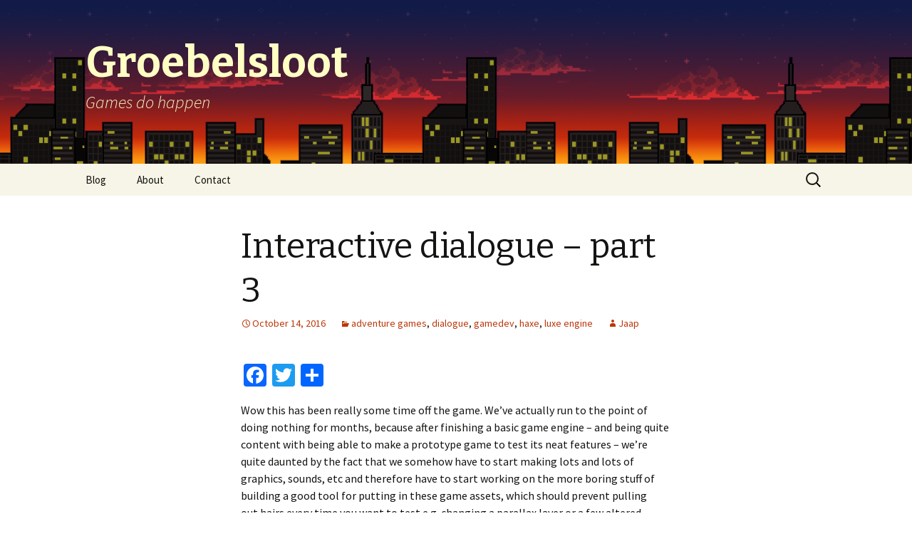

--- FILE ---
content_type: text/html; charset=UTF-8
request_url: https://www.groebelsloot.com/2016/10/14/interactive-dialogue-part-3/
body_size: 15683
content:
<!DOCTYPE html>
<!--[if IE 7]>
<html class="ie ie7" lang="en-US">
<![endif]-->
<!--[if IE 8]>
<html class="ie ie8" lang="en-US">
<![endif]-->
<!--[if !(IE 7) & !(IE 8)]><!-->
<html lang="en-US">
<!--<![endif]-->
<head>
	<meta charset="UTF-8">
	<meta name="viewport" content="width=device-width">
	<title>Interactive dialogue &#8211; part 3 | Groebelsloot</title>
	<link rel="profile" href="http://gmpg.org/xfn/11">
	<link rel="pingback" href="https://www.groebelsloot.com/xmlrpc.php">
	<!--[if lt IE 9]>
	<script src="https://www.groebelsloot.com/wp-content/themes/twentythirteen/js/html5.js"></script>
	<![endif]-->
	<meta name='robots' content='max-image-preview:large' />
	<style>img:is([sizes="auto" i], [sizes^="auto," i]) { contain-intrinsic-size: 3000px 1500px }</style>
	<link rel='dns-prefetch' href='//static.addtoany.com' />
<link rel='dns-prefetch' href='//cdn.jsdelivr.net' />
<link rel='dns-prefetch' href='//fonts.googleapis.com' />
<link href='https://fonts.gstatic.com' crossorigin rel='preconnect' />
<link rel="alternate" type="application/rss+xml" title="Groebelsloot &raquo; Feed" href="https://www.groebelsloot.com/feed/" />
<link rel="alternate" type="application/rss+xml" title="Groebelsloot &raquo; Comments Feed" href="https://www.groebelsloot.com/comments/feed/" />
<link rel="alternate" type="application/rss+xml" title="Groebelsloot &raquo; Interactive dialogue &#8211; part 3 Comments Feed" href="https://www.groebelsloot.com/2016/10/14/interactive-dialogue-part-3/feed/" />
<script type="text/javascript">
/* <![CDATA[ */
window._wpemojiSettings = {"baseUrl":"https:\/\/s.w.org\/images\/core\/emoji\/15.0.3\/72x72\/","ext":".png","svgUrl":"https:\/\/s.w.org\/images\/core\/emoji\/15.0.3\/svg\/","svgExt":".svg","source":{"concatemoji":"https:\/\/www.groebelsloot.com\/wp-includes\/js\/wp-emoji-release.min.js?ver=6.7.4"}};
/*! This file is auto-generated */
!function(i,n){var o,s,e;function c(e){try{var t={supportTests:e,timestamp:(new Date).valueOf()};sessionStorage.setItem(o,JSON.stringify(t))}catch(e){}}function p(e,t,n){e.clearRect(0,0,e.canvas.width,e.canvas.height),e.fillText(t,0,0);var t=new Uint32Array(e.getImageData(0,0,e.canvas.width,e.canvas.height).data),r=(e.clearRect(0,0,e.canvas.width,e.canvas.height),e.fillText(n,0,0),new Uint32Array(e.getImageData(0,0,e.canvas.width,e.canvas.height).data));return t.every(function(e,t){return e===r[t]})}function u(e,t,n){switch(t){case"flag":return n(e,"\ud83c\udff3\ufe0f\u200d\u26a7\ufe0f","\ud83c\udff3\ufe0f\u200b\u26a7\ufe0f")?!1:!n(e,"\ud83c\uddfa\ud83c\uddf3","\ud83c\uddfa\u200b\ud83c\uddf3")&&!n(e,"\ud83c\udff4\udb40\udc67\udb40\udc62\udb40\udc65\udb40\udc6e\udb40\udc67\udb40\udc7f","\ud83c\udff4\u200b\udb40\udc67\u200b\udb40\udc62\u200b\udb40\udc65\u200b\udb40\udc6e\u200b\udb40\udc67\u200b\udb40\udc7f");case"emoji":return!n(e,"\ud83d\udc26\u200d\u2b1b","\ud83d\udc26\u200b\u2b1b")}return!1}function f(e,t,n){var r="undefined"!=typeof WorkerGlobalScope&&self instanceof WorkerGlobalScope?new OffscreenCanvas(300,150):i.createElement("canvas"),a=r.getContext("2d",{willReadFrequently:!0}),o=(a.textBaseline="top",a.font="600 32px Arial",{});return e.forEach(function(e){o[e]=t(a,e,n)}),o}function t(e){var t=i.createElement("script");t.src=e,t.defer=!0,i.head.appendChild(t)}"undefined"!=typeof Promise&&(o="wpEmojiSettingsSupports",s=["flag","emoji"],n.supports={everything:!0,everythingExceptFlag:!0},e=new Promise(function(e){i.addEventListener("DOMContentLoaded",e,{once:!0})}),new Promise(function(t){var n=function(){try{var e=JSON.parse(sessionStorage.getItem(o));if("object"==typeof e&&"number"==typeof e.timestamp&&(new Date).valueOf()<e.timestamp+604800&&"object"==typeof e.supportTests)return e.supportTests}catch(e){}return null}();if(!n){if("undefined"!=typeof Worker&&"undefined"!=typeof OffscreenCanvas&&"undefined"!=typeof URL&&URL.createObjectURL&&"undefined"!=typeof Blob)try{var e="postMessage("+f.toString()+"("+[JSON.stringify(s),u.toString(),p.toString()].join(",")+"));",r=new Blob([e],{type:"text/javascript"}),a=new Worker(URL.createObjectURL(r),{name:"wpTestEmojiSupports"});return void(a.onmessage=function(e){c(n=e.data),a.terminate(),t(n)})}catch(e){}c(n=f(s,u,p))}t(n)}).then(function(e){for(var t in e)n.supports[t]=e[t],n.supports.everything=n.supports.everything&&n.supports[t],"flag"!==t&&(n.supports.everythingExceptFlag=n.supports.everythingExceptFlag&&n.supports[t]);n.supports.everythingExceptFlag=n.supports.everythingExceptFlag&&!n.supports.flag,n.DOMReady=!1,n.readyCallback=function(){n.DOMReady=!0}}).then(function(){return e}).then(function(){var e;n.supports.everything||(n.readyCallback(),(e=n.source||{}).concatemoji?t(e.concatemoji):e.wpemoji&&e.twemoji&&(t(e.twemoji),t(e.wpemoji)))}))}((window,document),window._wpemojiSettings);
/* ]]> */
</script>
<style id='wp-emoji-styles-inline-css' type='text/css'>

	img.wp-smiley, img.emoji {
		display: inline !important;
		border: none !important;
		box-shadow: none !important;
		height: 1em !important;
		width: 1em !important;
		margin: 0 0.07em !important;
		vertical-align: -0.1em !important;
		background: none !important;
		padding: 0 !important;
	}
</style>
<link rel='stylesheet' id='wp-block-library-css' href='https://www.groebelsloot.com/wp-includes/css/dist/block-library/style.min.css?ver=6.7.4' type='text/css' media='all' />
<style id='wp-block-library-theme-inline-css' type='text/css'>
.wp-block-audio :where(figcaption){color:#555;font-size:13px;text-align:center}.is-dark-theme .wp-block-audio :where(figcaption){color:#ffffffa6}.wp-block-audio{margin:0 0 1em}.wp-block-code{border:1px solid #ccc;border-radius:4px;font-family:Menlo,Consolas,monaco,monospace;padding:.8em 1em}.wp-block-embed :where(figcaption){color:#555;font-size:13px;text-align:center}.is-dark-theme .wp-block-embed :where(figcaption){color:#ffffffa6}.wp-block-embed{margin:0 0 1em}.blocks-gallery-caption{color:#555;font-size:13px;text-align:center}.is-dark-theme .blocks-gallery-caption{color:#ffffffa6}:root :where(.wp-block-image figcaption){color:#555;font-size:13px;text-align:center}.is-dark-theme :root :where(.wp-block-image figcaption){color:#ffffffa6}.wp-block-image{margin:0 0 1em}.wp-block-pullquote{border-bottom:4px solid;border-top:4px solid;color:currentColor;margin-bottom:1.75em}.wp-block-pullquote cite,.wp-block-pullquote footer,.wp-block-pullquote__citation{color:currentColor;font-size:.8125em;font-style:normal;text-transform:uppercase}.wp-block-quote{border-left:.25em solid;margin:0 0 1.75em;padding-left:1em}.wp-block-quote cite,.wp-block-quote footer{color:currentColor;font-size:.8125em;font-style:normal;position:relative}.wp-block-quote:where(.has-text-align-right){border-left:none;border-right:.25em solid;padding-left:0;padding-right:1em}.wp-block-quote:where(.has-text-align-center){border:none;padding-left:0}.wp-block-quote.is-large,.wp-block-quote.is-style-large,.wp-block-quote:where(.is-style-plain){border:none}.wp-block-search .wp-block-search__label{font-weight:700}.wp-block-search__button{border:1px solid #ccc;padding:.375em .625em}:where(.wp-block-group.has-background){padding:1.25em 2.375em}.wp-block-separator.has-css-opacity{opacity:.4}.wp-block-separator{border:none;border-bottom:2px solid;margin-left:auto;margin-right:auto}.wp-block-separator.has-alpha-channel-opacity{opacity:1}.wp-block-separator:not(.is-style-wide):not(.is-style-dots){width:100px}.wp-block-separator.has-background:not(.is-style-dots){border-bottom:none;height:1px}.wp-block-separator.has-background:not(.is-style-wide):not(.is-style-dots){height:2px}.wp-block-table{margin:0 0 1em}.wp-block-table td,.wp-block-table th{word-break:normal}.wp-block-table :where(figcaption){color:#555;font-size:13px;text-align:center}.is-dark-theme .wp-block-table :where(figcaption){color:#ffffffa6}.wp-block-video :where(figcaption){color:#555;font-size:13px;text-align:center}.is-dark-theme .wp-block-video :where(figcaption){color:#ffffffa6}.wp-block-video{margin:0 0 1em}:root :where(.wp-block-template-part.has-background){margin-bottom:0;margin-top:0;padding:1.25em 2.375em}
</style>
<style id='classic-theme-styles-inline-css' type='text/css'>
/*! This file is auto-generated */
.wp-block-button__link{color:#fff;background-color:#32373c;border-radius:9999px;box-shadow:none;text-decoration:none;padding:calc(.667em + 2px) calc(1.333em + 2px);font-size:1.125em}.wp-block-file__button{background:#32373c;color:#fff;text-decoration:none}
</style>
<style id='global-styles-inline-css' type='text/css'>
:root{--wp--preset--aspect-ratio--square: 1;--wp--preset--aspect-ratio--4-3: 4/3;--wp--preset--aspect-ratio--3-4: 3/4;--wp--preset--aspect-ratio--3-2: 3/2;--wp--preset--aspect-ratio--2-3: 2/3;--wp--preset--aspect-ratio--16-9: 16/9;--wp--preset--aspect-ratio--9-16: 9/16;--wp--preset--color--black: #000000;--wp--preset--color--cyan-bluish-gray: #abb8c3;--wp--preset--color--white: #fff;--wp--preset--color--pale-pink: #f78da7;--wp--preset--color--vivid-red: #cf2e2e;--wp--preset--color--luminous-vivid-orange: #ff6900;--wp--preset--color--luminous-vivid-amber: #fcb900;--wp--preset--color--light-green-cyan: #7bdcb5;--wp--preset--color--vivid-green-cyan: #00d084;--wp--preset--color--pale-cyan-blue: #8ed1fc;--wp--preset--color--vivid-cyan-blue: #0693e3;--wp--preset--color--vivid-purple: #9b51e0;--wp--preset--color--dark-gray: #141412;--wp--preset--color--red: #bc360a;--wp--preset--color--medium-orange: #db572f;--wp--preset--color--light-orange: #ea9629;--wp--preset--color--yellow: #fbca3c;--wp--preset--color--dark-brown: #220e10;--wp--preset--color--medium-brown: #722d19;--wp--preset--color--light-brown: #eadaa6;--wp--preset--color--beige: #e8e5ce;--wp--preset--color--off-white: #f7f5e7;--wp--preset--gradient--vivid-cyan-blue-to-vivid-purple: linear-gradient(135deg,rgba(6,147,227,1) 0%,rgb(155,81,224) 100%);--wp--preset--gradient--light-green-cyan-to-vivid-green-cyan: linear-gradient(135deg,rgb(122,220,180) 0%,rgb(0,208,130) 100%);--wp--preset--gradient--luminous-vivid-amber-to-luminous-vivid-orange: linear-gradient(135deg,rgba(252,185,0,1) 0%,rgba(255,105,0,1) 100%);--wp--preset--gradient--luminous-vivid-orange-to-vivid-red: linear-gradient(135deg,rgba(255,105,0,1) 0%,rgb(207,46,46) 100%);--wp--preset--gradient--very-light-gray-to-cyan-bluish-gray: linear-gradient(135deg,rgb(238,238,238) 0%,rgb(169,184,195) 100%);--wp--preset--gradient--cool-to-warm-spectrum: linear-gradient(135deg,rgb(74,234,220) 0%,rgb(151,120,209) 20%,rgb(207,42,186) 40%,rgb(238,44,130) 60%,rgb(251,105,98) 80%,rgb(254,248,76) 100%);--wp--preset--gradient--blush-light-purple: linear-gradient(135deg,rgb(255,206,236) 0%,rgb(152,150,240) 100%);--wp--preset--gradient--blush-bordeaux: linear-gradient(135deg,rgb(254,205,165) 0%,rgb(254,45,45) 50%,rgb(107,0,62) 100%);--wp--preset--gradient--luminous-dusk: linear-gradient(135deg,rgb(255,203,112) 0%,rgb(199,81,192) 50%,rgb(65,88,208) 100%);--wp--preset--gradient--pale-ocean: linear-gradient(135deg,rgb(255,245,203) 0%,rgb(182,227,212) 50%,rgb(51,167,181) 100%);--wp--preset--gradient--electric-grass: linear-gradient(135deg,rgb(202,248,128) 0%,rgb(113,206,126) 100%);--wp--preset--gradient--midnight: linear-gradient(135deg,rgb(2,3,129) 0%,rgb(40,116,252) 100%);--wp--preset--font-size--small: 13px;--wp--preset--font-size--medium: 20px;--wp--preset--font-size--large: 36px;--wp--preset--font-size--x-large: 42px;--wp--preset--spacing--20: 0.44rem;--wp--preset--spacing--30: 0.67rem;--wp--preset--spacing--40: 1rem;--wp--preset--spacing--50: 1.5rem;--wp--preset--spacing--60: 2.25rem;--wp--preset--spacing--70: 3.38rem;--wp--preset--spacing--80: 5.06rem;--wp--preset--shadow--natural: 6px 6px 9px rgba(0, 0, 0, 0.2);--wp--preset--shadow--deep: 12px 12px 50px rgba(0, 0, 0, 0.4);--wp--preset--shadow--sharp: 6px 6px 0px rgba(0, 0, 0, 0.2);--wp--preset--shadow--outlined: 6px 6px 0px -3px rgba(255, 255, 255, 1), 6px 6px rgba(0, 0, 0, 1);--wp--preset--shadow--crisp: 6px 6px 0px rgba(0, 0, 0, 1);}:where(.is-layout-flex){gap: 0.5em;}:where(.is-layout-grid){gap: 0.5em;}body .is-layout-flex{display: flex;}.is-layout-flex{flex-wrap: wrap;align-items: center;}.is-layout-flex > :is(*, div){margin: 0;}body .is-layout-grid{display: grid;}.is-layout-grid > :is(*, div){margin: 0;}:where(.wp-block-columns.is-layout-flex){gap: 2em;}:where(.wp-block-columns.is-layout-grid){gap: 2em;}:where(.wp-block-post-template.is-layout-flex){gap: 1.25em;}:where(.wp-block-post-template.is-layout-grid){gap: 1.25em;}.has-black-color{color: var(--wp--preset--color--black) !important;}.has-cyan-bluish-gray-color{color: var(--wp--preset--color--cyan-bluish-gray) !important;}.has-white-color{color: var(--wp--preset--color--white) !important;}.has-pale-pink-color{color: var(--wp--preset--color--pale-pink) !important;}.has-vivid-red-color{color: var(--wp--preset--color--vivid-red) !important;}.has-luminous-vivid-orange-color{color: var(--wp--preset--color--luminous-vivid-orange) !important;}.has-luminous-vivid-amber-color{color: var(--wp--preset--color--luminous-vivid-amber) !important;}.has-light-green-cyan-color{color: var(--wp--preset--color--light-green-cyan) !important;}.has-vivid-green-cyan-color{color: var(--wp--preset--color--vivid-green-cyan) !important;}.has-pale-cyan-blue-color{color: var(--wp--preset--color--pale-cyan-blue) !important;}.has-vivid-cyan-blue-color{color: var(--wp--preset--color--vivid-cyan-blue) !important;}.has-vivid-purple-color{color: var(--wp--preset--color--vivid-purple) !important;}.has-black-background-color{background-color: var(--wp--preset--color--black) !important;}.has-cyan-bluish-gray-background-color{background-color: var(--wp--preset--color--cyan-bluish-gray) !important;}.has-white-background-color{background-color: var(--wp--preset--color--white) !important;}.has-pale-pink-background-color{background-color: var(--wp--preset--color--pale-pink) !important;}.has-vivid-red-background-color{background-color: var(--wp--preset--color--vivid-red) !important;}.has-luminous-vivid-orange-background-color{background-color: var(--wp--preset--color--luminous-vivid-orange) !important;}.has-luminous-vivid-amber-background-color{background-color: var(--wp--preset--color--luminous-vivid-amber) !important;}.has-light-green-cyan-background-color{background-color: var(--wp--preset--color--light-green-cyan) !important;}.has-vivid-green-cyan-background-color{background-color: var(--wp--preset--color--vivid-green-cyan) !important;}.has-pale-cyan-blue-background-color{background-color: var(--wp--preset--color--pale-cyan-blue) !important;}.has-vivid-cyan-blue-background-color{background-color: var(--wp--preset--color--vivid-cyan-blue) !important;}.has-vivid-purple-background-color{background-color: var(--wp--preset--color--vivid-purple) !important;}.has-black-border-color{border-color: var(--wp--preset--color--black) !important;}.has-cyan-bluish-gray-border-color{border-color: var(--wp--preset--color--cyan-bluish-gray) !important;}.has-white-border-color{border-color: var(--wp--preset--color--white) !important;}.has-pale-pink-border-color{border-color: var(--wp--preset--color--pale-pink) !important;}.has-vivid-red-border-color{border-color: var(--wp--preset--color--vivid-red) !important;}.has-luminous-vivid-orange-border-color{border-color: var(--wp--preset--color--luminous-vivid-orange) !important;}.has-luminous-vivid-amber-border-color{border-color: var(--wp--preset--color--luminous-vivid-amber) !important;}.has-light-green-cyan-border-color{border-color: var(--wp--preset--color--light-green-cyan) !important;}.has-vivid-green-cyan-border-color{border-color: var(--wp--preset--color--vivid-green-cyan) !important;}.has-pale-cyan-blue-border-color{border-color: var(--wp--preset--color--pale-cyan-blue) !important;}.has-vivid-cyan-blue-border-color{border-color: var(--wp--preset--color--vivid-cyan-blue) !important;}.has-vivid-purple-border-color{border-color: var(--wp--preset--color--vivid-purple) !important;}.has-vivid-cyan-blue-to-vivid-purple-gradient-background{background: var(--wp--preset--gradient--vivid-cyan-blue-to-vivid-purple) !important;}.has-light-green-cyan-to-vivid-green-cyan-gradient-background{background: var(--wp--preset--gradient--light-green-cyan-to-vivid-green-cyan) !important;}.has-luminous-vivid-amber-to-luminous-vivid-orange-gradient-background{background: var(--wp--preset--gradient--luminous-vivid-amber-to-luminous-vivid-orange) !important;}.has-luminous-vivid-orange-to-vivid-red-gradient-background{background: var(--wp--preset--gradient--luminous-vivid-orange-to-vivid-red) !important;}.has-very-light-gray-to-cyan-bluish-gray-gradient-background{background: var(--wp--preset--gradient--very-light-gray-to-cyan-bluish-gray) !important;}.has-cool-to-warm-spectrum-gradient-background{background: var(--wp--preset--gradient--cool-to-warm-spectrum) !important;}.has-blush-light-purple-gradient-background{background: var(--wp--preset--gradient--blush-light-purple) !important;}.has-blush-bordeaux-gradient-background{background: var(--wp--preset--gradient--blush-bordeaux) !important;}.has-luminous-dusk-gradient-background{background: var(--wp--preset--gradient--luminous-dusk) !important;}.has-pale-ocean-gradient-background{background: var(--wp--preset--gradient--pale-ocean) !important;}.has-electric-grass-gradient-background{background: var(--wp--preset--gradient--electric-grass) !important;}.has-midnight-gradient-background{background: var(--wp--preset--gradient--midnight) !important;}.has-small-font-size{font-size: var(--wp--preset--font-size--small) !important;}.has-medium-font-size{font-size: var(--wp--preset--font-size--medium) !important;}.has-large-font-size{font-size: var(--wp--preset--font-size--large) !important;}.has-x-large-font-size{font-size: var(--wp--preset--font-size--x-large) !important;}
:where(.wp-block-post-template.is-layout-flex){gap: 1.25em;}:where(.wp-block-post-template.is-layout-grid){gap: 1.25em;}
:where(.wp-block-columns.is-layout-flex){gap: 2em;}:where(.wp-block-columns.is-layout-grid){gap: 2em;}
:root :where(.wp-block-pullquote){font-size: 1.5em;line-height: 1.6;}
</style>
<link rel='stylesheet' id='cptch_stylesheet-css' href='https://www.groebelsloot.com/wp-content/plugins/captcha/css/front_end_style.css?ver=4.4.5' type='text/css' media='all' />
<link rel='stylesheet' id='dashicons-css' href='https://www.groebelsloot.com/wp-includes/css/dashicons.min.css?ver=6.7.4' type='text/css' media='all' />
<link rel='stylesheet' id='cptch_desktop_style-css' href='https://www.groebelsloot.com/wp-content/plugins/captcha/css/desktop_style.css?ver=4.4.5' type='text/css' media='all' />
<link rel='stylesheet' id='twentythirteen-fonts-css' href='https://fonts.googleapis.com/css?family=Source+Sans+Pro%3A300%2C400%2C700%2C300italic%2C400italic%2C700italic%7CBitter%3A400%2C700&#038;subset=latin%2Clatin-ext' type='text/css' media='all' />
<link rel='stylesheet' id='genericons-css' href='https://www.groebelsloot.com/wp-content/themes/twentythirteen/genericons/genericons.css?ver=3.0.3' type='text/css' media='all' />
<link rel='stylesheet' id='twentythirteen-style-css' href='https://www.groebelsloot.com/wp-content/themes/twentythirteen/style.css?ver=2013-07-18' type='text/css' media='all' />
<link rel='stylesheet' id='twentythirteen-block-style-css' href='https://www.groebelsloot.com/wp-content/themes/twentythirteen/css/blocks.css?ver=2018-12-30' type='text/css' media='all' />
<!--[if lt IE 9]>
<link rel='stylesheet' id='twentythirteen-ie-css' href='https://www.groebelsloot.com/wp-content/themes/twentythirteen/css/ie.css?ver=2013-07-18' type='text/css' media='all' />
<![endif]-->
<link rel='stylesheet' id='slb_core-css' href='https://www.groebelsloot.com/wp-content/plugins/simple-lightbox/client/css/app.css?ver=2.9.3' type='text/css' media='all' />
<link rel='stylesheet' id='addtoany-css' href='https://www.groebelsloot.com/wp-content/plugins/add-to-any/addtoany.min.css?ver=1.16' type='text/css' media='all' />
<script type="text/javascript" id="addtoany-core-js-before">
/* <![CDATA[ */
window.a2a_config=window.a2a_config||{};a2a_config.callbacks=[];a2a_config.overlays=[];a2a_config.templates={};
/* ]]> */
</script>
<script type="text/javascript" defer src="https://static.addtoany.com/menu/page.js" id="addtoany-core-js"></script>
<script type="text/javascript" src="https://www.groebelsloot.com/wp-includes/js/jquery/jquery.min.js?ver=3.7.1" id="jquery-core-js"></script>
<script type="text/javascript" src="https://www.groebelsloot.com/wp-includes/js/jquery/jquery-migrate.min.js?ver=3.4.1" id="jquery-migrate-js"></script>
<script type="text/javascript" defer src="https://www.groebelsloot.com/wp-content/plugins/add-to-any/addtoany.min.js?ver=1.1" id="addtoany-jquery-js"></script>
<link rel="https://api.w.org/" href="https://www.groebelsloot.com/wp-json/" /><link rel="alternate" title="JSON" type="application/json" href="https://www.groebelsloot.com/wp-json/wp/v2/posts/464" /><link rel="EditURI" type="application/rsd+xml" title="RSD" href="https://www.groebelsloot.com/xmlrpc.php?rsd" />
<meta name="generator" content="WordPress 6.7.4" />
<link rel="canonical" href="https://www.groebelsloot.com/2016/10/14/interactive-dialogue-part-3/" />
<link rel='shortlink' href='https://www.groebelsloot.com/?p=464' />
<link rel="alternate" title="oEmbed (JSON)" type="application/json+oembed" href="https://www.groebelsloot.com/wp-json/oembed/1.0/embed?url=https%3A%2F%2Fwww.groebelsloot.com%2F2016%2F10%2F14%2Finteractive-dialogue-part-3%2F" />
<link rel="alternate" title="oEmbed (XML)" type="text/xml+oembed" href="https://www.groebelsloot.com/wp-json/oembed/1.0/embed?url=https%3A%2F%2Fwww.groebelsloot.com%2F2016%2F10%2F14%2Finteractive-dialogue-part-3%2F&#038;format=xml" />
<style type="text/css">.recentcomments a{display:inline !important;padding:0 !important;margin:0 !important;}</style>	<style type="text/css" id="twentythirteen-header-css">
		.site-header {
		background: url(https://www.groebelsloot.com/wp-content/uploads/2015/11/cropped-header_clouds1.png) no-repeat scroll top;
		background-size: 1600px auto;
	}
	@media (max-width: 767px) {
		.site-header {
			background-size: 768px auto;
		}
	}
	@media (max-width: 359px) {
		.site-header {
			background-size: 360px auto;
		}
	}
				.site-title,
		.site-description {
			color: #ffffc4;
		}
		</style>
	</head>

<body class="post-template-default single single-post postid-464 single-format-standard wp-embed-responsive">
		<div id="page" class="hfeed site">
		<header id="masthead" class="site-header" role="banner">
			<a class="home-link" href="https://www.groebelsloot.com/" title="Groebelsloot" rel="home">
				<h1 class="site-title">Groebelsloot</h1>
				<h2 class="site-description">Games do happen</h2>
			</a>

			<div id="navbar" class="navbar">
				<nav id="site-navigation" class="navigation main-navigation" role="navigation">
					<button class="menu-toggle">Menu</button>
					<a class="screen-reader-text skip-link" href="#content" title="Skip to content">Skip to content</a>
					<div class="menu-main-menu-container"><ul id="primary-menu" class="nav-menu"><li id="menu-item-112" class="menu-item menu-item-type-custom menu-item-object-custom menu-item-home menu-item-112"><a href="http://www.groebelsloot.com/">Blog</a></li>
<li id="menu-item-113" class="menu-item menu-item-type-post_type menu-item-object-page menu-item-113"><a href="https://www.groebelsloot.com/sample-page/">About</a></li>
<li id="menu-item-114" class="menu-item menu-item-type-post_type menu-item-object-page menu-item-114"><a href="https://www.groebelsloot.com/contact/">Contact</a></li>
</ul></div>					<form role="search" method="get" class="search-form" action="https://www.groebelsloot.com/">
				<label>
					<span class="screen-reader-text">Search for:</span>
					<input type="search" class="search-field" placeholder="Search &hellip;" value="" name="s" />
				</label>
				<input type="submit" class="search-submit" value="Search" />
			</form>				</nav><!-- #site-navigation -->
			</div><!-- #navbar -->
		</header><!-- #masthead -->

		<div id="main" class="site-main">

	<div id="primary" class="content-area">
		<div id="content" class="site-content" role="main">

						
				
<article id="post-464" class="post-464 post type-post status-publish format-standard hentry category-adventure-games category-dialogue category-gamedev category-haxe category-luxe-engine">
	<header class="entry-header">
		
				<h1 class="entry-title">Interactive dialogue &#8211; part 3</h1>
		
		<div class="entry-meta">
			<span class="date"><a href="https://www.groebelsloot.com/2016/10/14/interactive-dialogue-part-3/" title="Permalink to Interactive dialogue &#8211; part 3" rel="bookmark"><time class="entry-date" datetime="2016-10-14T09:59:05+02:00">October 14, 2016</time></a></span><span class="categories-links"><a href="https://www.groebelsloot.com/category/adventure-games/" rel="category tag">adventure games</a>, <a href="https://www.groebelsloot.com/category/dialogue/" rel="category tag">dialogue</a>, <a href="https://www.groebelsloot.com/category/gamedev/" rel="category tag">gamedev</a>, <a href="https://www.groebelsloot.com/category/haxe/" rel="category tag">haxe</a>, <a href="https://www.groebelsloot.com/category/luxe-engine/" rel="category tag">luxe engine</a></span><span class="author vcard"><a class="url fn n" href="https://www.groebelsloot.com/author/jaap/" title="View all posts by Jaap" rel="author">Jaap</a></span>					</div><!-- .entry-meta -->
	</header><!-- .entry-header -->

		<div class="entry-content">
		<div class="addtoany_share_save_container addtoany_content addtoany_content_top"><div class="a2a_kit a2a_kit_size_32 addtoany_list" data-a2a-url="https://www.groebelsloot.com/2016/10/14/interactive-dialogue-part-3/" data-a2a-title="Interactive dialogue – part 3"><a class="a2a_button_facebook" href="https://www.addtoany.com/add_to/facebook?linkurl=https%3A%2F%2Fwww.groebelsloot.com%2F2016%2F10%2F14%2Finteractive-dialogue-part-3%2F&amp;linkname=Interactive%20dialogue%20%E2%80%93%20part%203" title="Facebook" rel="nofollow noopener" target="_blank"></a><a class="a2a_button_twitter" href="https://www.addtoany.com/add_to/twitter?linkurl=https%3A%2F%2Fwww.groebelsloot.com%2F2016%2F10%2F14%2Finteractive-dialogue-part-3%2F&amp;linkname=Interactive%20dialogue%20%E2%80%93%20part%203" title="Twitter" rel="nofollow noopener" target="_blank"></a><a class="a2a_dd addtoany_share_save addtoany_share" href="https://www.addtoany.com/share"></a></div></div><p>Wow this has been really some time off the game. We&#8217;ve actually run to the point of doing nothing for months, because after finishing a basic game engine &#8211; and being quite content with being able to make a prototype game to test its neat features &#8211; we&#8217;re quite daunted by the fact that we somehow have to start making lots and lots of graphics, sounds, etc and therefore have to start working on the more boring stuff of building a good tool for putting in these game assets, which should prevent pulling out hairs every time you want to test e.g. changing a parallax layer or a few altered pixels in a sprite sheet.</p>
<p>Anyway for the interactive dialogue, which this post is about, this tool should not be necessary, since the input format should be easy enough to edit and understand without needing a separate tool. Check out the previous two posts on this topic for some context on this.</p>
<p><span id="more-464"></span></p>
<p>Ok before I&#8217;ll wrap up interactive dialogue, let&#8217;s just say: we still love to finish this game before the sun explodes, however it&#8217;ll take some aligning of stars before we&#8217;re ready to take it on afresh. Until this happens however, we&#8217;re still interested in doing the occasional tech update here, since we haven&#8217;t quite covered everything there is to say about our game engine.</p>
<p>Enough chatter, let&#8217;s finish up what there is to say about the dialogue engine by getting into:</p>
<ul>
<li>How to parse the YAML dialogue files into a model the dialogue engine can handle</li>
<li>How the dialogue engine is built up</li>
<li>How the dialogue is put up on the screen</li>
</ul>
<p><strong>~ Loading &amp; parsing ~</strong></p>
<p>Before the dialogue engine can do anything, the dialogue files have to be loaded and parsed into human understandable objects. Here&#8217;s the first bit of loading code (contained within DialogueUtil) the DialogueEngine calls whenever it needs to start a dialogue for a certain character:</p>
<p><code>public static function loadDialogue(actorId: String, roomName:String):Dialogue {</code><br />
<code>  var data:AnyObjectMap = Yaml.parse(</code><code> Luxe.resources.text("assets/game/dialogue/" + actorId + ".yaml"</code><code>    ).asset.text);</code><br />
<code>  var d:Dialogue = new Dialogue(actorId);</code><br />
<code>  var blocks:Map&lt;String, DialogueBlock&gt; = new Map&lt;String, DialogueBlock&gt;();</code></p>
<p><code>//each k is a DialogueBlock, make sure to distinguish between a hero block and another block</code><br />
<code>  for(k in data.keys()) {</code><br />
<code>    var commands = parseCommandArray(data.get(k), null);</code><br />
<code>    var block:DialogueBlock = new DialogueBlock(</code></p>
<p><code>      k,isHeroDecisionBlock(commands)</code></p>
<p><code>    );</code><br />
<code>    block.commands = commands;</code><br />
<code>    blocks.set(k, block);</code><br />
<code>  }</code><br />
<code>  d.blocks = blocks;</code><br />
<code>  return d;</code><br />
<code> }</code></p>
<p>As mentioned in the previous post, you can see that each dialogue file represents all of the dialogue of a single game character (actor). What this function basically does is that it returns a <strong>Dialogue</strong>, which in turn contains a number of <strong>DialogueBlock</strong>s, which in turn each contain a number of <strong>DialogueCommand</strong>s. More on the underlying model in a bit.</p>
<p>As you can see as well, each DialogueBlock either represents a &#8216;hero decision&#8217; or not. Here&#8217;s the ugly (I actually left the comment saying it is ugly in, so you are super aware of the fact that it ain&#8217;t pretty) function that determines whether a block is a &#8216;hero decision&#8217; block:</p>
<p><code>//keilelijk maar ja nou en!?</code></p>
<p><code>private static function isHeroDecisionBlock(commands:Array&lt;DialogueCommand&gt;):Bool {</code><br />
<code>  for(c in commands) {</code><br />
<code>    if(Std.is(c, ActorSpeakCommand)) {</code><br />
<code>      var asc = cast(c);</code><br />
<code>      if(asc.optionId != -1) {</code><br />
<code>        return true;</code><br />
<code>      }</code><br />
<code>    }</code><br />
<code>  }</code><br />
<code>  return false;</code><br />
<code> }</code></p>
<p>It basically looks if the contained DialogueCommand contains an <strong>option ID</strong>, which  represents the choice number of a dialogue option.</p>
<p>Well what about the actual function (parseCommandArray) that parses the YAML data structure and puts everything into the dialogue model? It&#8217;s a bit too much to go through it in this post, but you can find it in the GitHub repository I put up which contains all of the dialogue related code. You&#8217;ll find the link at the bottom of this post.</p>
<p><strong>~ The model ~</strong></p>
<p>As mentioned, the model that powers the dialogue engine is made up of the following objects:</p>
<p><strong>Dialogue</strong></p>
<p>A dialogue contains all of the dialogue logic the hero can have with a certain NPC regardless of location. In code a dialogue is basically a hash/map/dict containing a bunch of <strong>DialogueBlock</strong>s, which have been loaded by the aforementioned parsing functions:</p>
<p><code>class Dialogue {</code></p>
<p><code>  public var id:String;</code><br />
<code>  public var blocks(default, default):Map&lt;String, DialogueBlock&gt;;</code></p>
<p><code>  public function new(id:String) {</code><br />
<code>    this.id = id;</code><br />
<code>  }</code></p>
<p><code>}</code></p>
<p><strong>DialogueBlock </strong></p>
<p>A DialogueBlock basically groups a number of related dialogue phrases or actions, all types of <strong>DialogueCommand</strong>s, by <strong>topic</strong>. It has a human readable ID, which should reflect this topic, and can be conveniently referred to, for execution, after a certain DialogueCommand has finished.</p>
<p><code>class DialogueBlock {</code></p>
<p><code>  public var blockId:String;</code><br />
<code>  public var isHeroDecision(default, default):Bool;</code><br />
<code>  public var commands(default, default):Array&lt;DialogueCommand&gt; = new Array&lt;DialogueCommand&gt;();</code></p>
<p><code>  public function new(blockId:String, isHeroDecision:Bool) {</code><br />
<code>    this.blockId = blockId;</code><br />
<code>    this.isHeroDecision = isHeroDecision;</code><br />
<code>  }</code></p>
<p><code>}</code></p>
<p><strong>DialogueCommand</strong></p>
<p>A DialogueCommand is the abstract concept that reflects any action within a DialogueBlock. In code the DialogueCommand is an abstract class and currently has four different implementations, namely <strong>ActorSpeakCommand</strong>, <strong>BlockRefCommand</strong>, <strong>ExecCommand</strong>, <strong>SetGameStateCommand</strong>.</p>
<p>Most importantly, each implementation should implement the toLuaString() function. This function basically maps the command to a piece of Lua script that in turn will call the game engine to do some stuff.</p>
<p>Here&#8217;s the abstract DialogueCommand class, followed by the ActorSpeakCommand class that extends it.</p>
<p><code>class DialogueCommand {</code></p>
<p><code>  public var precondition(default, default):String;</code><br />
<code>  public var optionId(default, default):Int;</code><br />
<code>  public var optionIndex(default, default):Int;</code></p>
<p><code>  public function new(precondition:String, optionId:Int = -1, optionIndex = -1) {</code><br />
<code>    this.precondition = precondition;</code><br />
<code>    this.optionId = optionId;</code><br />
<code>    this.optionIndex = optionIndex;</code><br />
<code>  }</code></p>
<p><code>  public function run():Void {</code></p>
<p><code>  }</code></p>
<p><code>  public function toLuaString():String {</code><br />
<code>    return null;</code><br />
<code>  }</code></p>
<p><code>}</code></p>
<p><code>class ActorSpeakCommand extends DialogueCommand {</code></p>
<p><code>  public var actorId:String;</code><br />
<code>  public var text:String;</code></p>
<p><code>  public function new(precondition:String, actorId:String, text:String, optionId:Int=-1, optionIndex=-1) {</code><br />
<code>    super(precondition, optionId, optionIndex);</code><br />
<code>    this.actorId = actorId;</code><br />
<code>    this.text = text;</code><br />
<code>  }</code></p>
<p><code>  override public function toLuaString():String {</code><br />
<code>    var s:String = "\tactorSays(\""+actorId+"\", {\""+text+"\"})\n";</code><br />
<code>    s += "\twaitSignal(\"finishedspeaking_"+actorId+"\")";</code><br />
<code>    return s;</code><br />
<code>  }</code><br />
<code>}</code></p>
<p>The optionId and optionIndex are used to directly reference the command in case it is related to a choice the player makes in the dialogue HUD (so if the command is within a <strong>DialogueBlock</strong> that is a &#8216;hero decision block&#8217;).</p>
<p><strong>~ The engine ~</strong></p>
<p>The DialogueEngine is basically capable of executing <strong>DialogueBlock</strong>s and <strong>DialogueCommand</strong>s. In order to start a dialogue, the scripting engine or game engine simply has to call the <strong>runDialogue</strong> function and supply it with an actor ID:</p>
<p><code>public function runDialogue(actorId:String) {</code></p>
<p><code>  if(currentDialogue == null) {</code><br />
<code>    currentDialogue = DialogueUtil.loadDialogue(actorId, null);</code><br />
<code>  }</code></p>
<p><code>  if(currentDialogue != null) {</code><br />
<code>    playState.currentGameState = Util.DIALOGUESTATE;</code><br />
<code>    runDialogueBlock(currentDialogue.blocks.get('first_encounter'));</code><br />
<code>  }</code><br />
<code> }</code></p>
<p>What follows is that the correct YAML file is loaded &#8211; based on the actor ID &#8211; and subsequently the game state is set to DIALOGUESTATE, which is needed to make sure that the game engine e.g. knows that it should hide the regular interface elements to make room for the DialogueHUD, which needs to be displayed whenever the dialogue runs into a choice for the player (more on this later). Lastly the dialogue is started by executing the mandatory DialogueBlock with the label/ID &#8216;first_encounter&#8217; (see <a href="http://www.groebelsloot.com/2016/01/20/interactive-dialogue-part-2/">previous post</a>).</p>
<p>You should check out the <strong>runDialogueBlock</strong> function on GitHub. Basically it checks whether it should show the dialogueHUD (and populate it with the correct options) and give the player a choice, or it simply translates the DialogueCommands to Lua code and executes this, so e.g. an NPC will say something and/or a cutscene will start, etc.</p>
<p><strong>~ How the engine is integrated ~</strong></p>
<p>The dialogue engine is simply a package that is part of the game engine and which has a specific goal &amp; task: make it possible to have the game characters engage in conversation. More specifically, the dialogue engine exposes a number of functions that can be used in the Lua scripting engine. How this scripting engine works is something for another post. In the meantime however, here are the functions that your scripting guy can use now:</p>
<p><code>runDialogue(actorName)</code></p>
<p><code>waitSignal('finished_dialogue)</code></p>
<p>The first one simply makes a certain dialogue start. Of course the actors involved must be present in the same room for it to work.</p>
<p>The second simply blocks the script until the game engine sends the &#8216;finished_dialogue&#8217; signal, but how all this exactly works is for the next time.</p>
<p><strong>~ Dialogue HUD ~</strong></p>
<p>Finally the only thing that requires some attention is the <strong>DialogueHUD</strong> that draws the options for the player choices on the screen.</p>
<p><a href="http://www.groebelsloot.com/wp-content/uploads/2016/10/Schermafbeelding-2016-10-13-om-20.43.22.png" data-slb-active="1" data-slb-asset="463267770" data-slb-internal="0" data-slb-group="464"><img fetchpriority="high" decoding="async" class="alignnone size-medium wp-image-499" src="http://www.groebelsloot.com/wp-content/uploads/2016/10/Schermafbeelding-2016-10-13-om-20.43.22-300x225.png" alt="schermafbeelding-2016-10-13-om-20-43-22" width="300" height="225" srcset="https://www.groebelsloot.com/wp-content/uploads/2016/10/Schermafbeelding-2016-10-13-om-20.43.22-300x225.png 300w, https://www.groebelsloot.com/wp-content/uploads/2016/10/Schermafbeelding-2016-10-13-om-20.43.22-768x576.png 768w, https://www.groebelsloot.com/wp-content/uploads/2016/10/Schermafbeelding-2016-10-13-om-20.43.22.png 1022w" sizes="(max-width: 300px) 100vw, 300px" /></a></p>
<p>Well the only thing interesting to say is that the DialogueHUD gets called by the dialogue engine with the options it should show. Whenever the user selects an option, the HUD calls the dialogue engine to execute all of the <strong>DialogueCommand</strong>s that are related to the selected option&#8217;s ID.</p>
<p><strong>~ Code! ~</strong></p>
<p>Probably way easier than reading this post is actually checking out the code itself in <a href="https://github.com/groebelsloot/haxe-interactive-dialogue-engine" target="_blank" rel="noopener">GitHub</a>. I added lots of comments, so it shouldn&#8217;t be that hard to figure out. Also please note that you cannot simply check-out and run the code, since you would require the rest of our game engine, which we don&#8217;t have publicly online. I did keep all the imports and code that refers to our game engine, so you can better understand how it would work.</p>
<p>Alright, I hope this stuff makes sense to you. Please feel free to ask any question in the comments!</p>
<p>Until we meet again (and most likely will go into the Lua integration)</p>
<p>&nbsp;</p>
<p>&nbsp;</p>
<p>&nbsp;</p>
<div class="addtoany_share_save_container addtoany_content addtoany_content_bottom"><div class="a2a_kit a2a_kit_size_32 addtoany_list" data-a2a-url="https://www.groebelsloot.com/2016/10/14/interactive-dialogue-part-3/" data-a2a-title="Interactive dialogue – part 3"><a class="a2a_button_facebook" href="https://www.addtoany.com/add_to/facebook?linkurl=https%3A%2F%2Fwww.groebelsloot.com%2F2016%2F10%2F14%2Finteractive-dialogue-part-3%2F&amp;linkname=Interactive%20dialogue%20%E2%80%93%20part%203" title="Facebook" rel="nofollow noopener" target="_blank"></a><a class="a2a_button_twitter" href="https://www.addtoany.com/add_to/twitter?linkurl=https%3A%2F%2Fwww.groebelsloot.com%2F2016%2F10%2F14%2Finteractive-dialogue-part-3%2F&amp;linkname=Interactive%20dialogue%20%E2%80%93%20part%203" title="Twitter" rel="nofollow noopener" target="_blank"></a><a class="a2a_dd addtoany_share_save addtoany_share" href="https://www.addtoany.com/share"></a></div></div>	</div><!-- .entry-content -->
	
	<footer class="entry-meta">
		
			</footer><!-- .entry-meta -->
</article><!-- #post -->
						<nav class="navigation post-navigation" role="navigation">
		<h1 class="screen-reader-text">Post navigation</h1>
		<div class="nav-links">

			<a href="https://www.groebelsloot.com/2016/03/13/pathfinding-part-2/" rel="prev"><span class="meta-nav">&larr;</span> Pathfinding in a 2D point and click adventure game – Part 2</a>			<a href="https://www.groebelsloot.com/2016/10/17/adding-gameplay-logic-using-lua/" rel="next">Adding gameplay logic using Lua <span class="meta-nav">&rarr;</span></a>
		</div><!-- .nav-links -->
	</nav><!-- .navigation -->
						
<div id="comments" class="comments-area">

			<h2 class="comments-title">
			7 thoughts on &ldquo;<span>Interactive dialogue &#8211; part 3</span>&rdquo;		</h2>

		<ol class="comment-list">
					<li id="comment-86" class="comment even thread-even depth-1 parent">
			<article id="div-comment-86" class="comment-body">
				<footer class="comment-meta">
					<div class="comment-author vcard">
						<img alt='' src='https://secure.gravatar.com/avatar/6857e26dc4f5b89b703d9ec285c59988?s=74&#038;d=mm&#038;r=r' srcset='https://secure.gravatar.com/avatar/6857e26dc4f5b89b703d9ec285c59988?s=148&#038;d=mm&#038;r=r 2x' class='avatar avatar-74 photo' height='74' width='74' decoding='async'/>						<b class="fn">SchollExpos</b> <span class="says">says:</span>					</div><!-- .comment-author -->

					<div class="comment-metadata">
						<a href="https://www.groebelsloot.com/2016/10/14/interactive-dialogue-part-3/#comment-86"><time datetime="2016-12-19T21:24:05+01:00">December 19, 2016 at 21:24</time></a>					</div><!-- .comment-metadata -->

									</footer><!-- .comment-meta -->

				<div class="comment-content">
					<p>I enjoy reading about the way you&#8217;re implementing the dialog system and a point and click adventure overall, as I took a different approach to both of that. But it&#8217;s always interesting and helpful to know how other people do it and to find something I can change in my Engine.</p>
<p>I actually wrote a whole script engine for the adventure game I&#8217;m making (C++ &amp; Allegro as a low-level framework). This, whilst it is of course a lot more work, gave me complete freedom in how I design every file format and what dialogues do.<br />
My Dialogues: (here one, where the player can choose between different dialogue options):</p>
<p>addDialogChoice str_ron_talk_about_job<br />
if §exists{player_knows_about_company} \\ For conditional options<br />
      addDialogChoice str_ron_give_more_information_company<br />
end<br />
(&#8230;)<br />
startDialogChoice \\ Showing the player the options<br />
if $dialogchoice == str_ron_talk_about_job<br />
     say $curchar &#8220;Where are you working Ron?!&#8221;<br />
     say char_ron &#8220;At a company!&#8221;<br />
     setvar bool player_knows_about_company<br />
end</p>
<p>&#8230;I think the general concept should be clear by now.</p>
				</div><!-- .comment-content -->

				<div class="reply"><a rel="nofollow" class="comment-reply-login" href="https://www.groebelsloot.com/wp-login.php?redirect_to=https%3A%2F%2Fwww.groebelsloot.com%2F2016%2F10%2F14%2Finteractive-dialogue-part-3%2F">Log in to Reply</a></div>			</article><!-- .comment-body -->
		<ol class="children">
		<li id="comment-90" class="comment byuser comment-author-jaap bypostauthor odd alt depth-2 parent">
			<article id="div-comment-90" class="comment-body">
				<footer class="comment-meta">
					<div class="comment-author vcard">
						<img alt='' src='https://secure.gravatar.com/avatar/6ddca975b5c1d7c842f173f91d4104c8?s=74&#038;d=mm&#038;r=r' srcset='https://secure.gravatar.com/avatar/6ddca975b5c1d7c842f173f91d4104c8?s=148&#038;d=mm&#038;r=r 2x' class='avatar avatar-74 photo' height='74' width='74' decoding='async'/>						<b class="fn"><a href="http://www.groebelsloot.com" class="url" rel="ugc">Jaap</a></b> <span class="says">says:</span>					</div><!-- .comment-author -->

					<div class="comment-metadata">
						<a href="https://www.groebelsloot.com/2016/10/14/interactive-dialogue-part-3/#comment-90"><time datetime="2017-01-04T08:41:50+01:00">January 4, 2017 at 08:41</time></a>					</div><!-- .comment-metadata -->

									</footer><!-- .comment-meta -->

				<div class="comment-content">
					<p>Good to hear you found it useful &#038; thanks for some insight into your approach. It seems like your dialogues are part of your script files (same syntax)? Or do you store them separately from your other scripting code?</p>
<p>Since you&#8217;re also writing a script engine: we&#8217;re writing a post about ours (which enables scripting with Lua on our game engine). Curious to see how you can compare that to yours. </p>
<p>It will probably take a while again before we&#8217;ll actually post it though</p>
				</div><!-- .comment-content -->

				<div class="reply"><a rel="nofollow" class="comment-reply-login" href="https://www.groebelsloot.com/wp-login.php?redirect_to=https%3A%2F%2Fwww.groebelsloot.com%2F2016%2F10%2F14%2Finteractive-dialogue-part-3%2F">Log in to Reply</a></div>			</article><!-- .comment-body -->
		<ol class="children">
		<li id="comment-93" class="comment even depth-3 parent">
			<article id="div-comment-93" class="comment-body">
				<footer class="comment-meta">
					<div class="comment-author vcard">
						<img alt='' src='https://secure.gravatar.com/avatar/6857e26dc4f5b89b703d9ec285c59988?s=74&#038;d=mm&#038;r=r' srcset='https://secure.gravatar.com/avatar/6857e26dc4f5b89b703d9ec285c59988?s=148&#038;d=mm&#038;r=r 2x' class='avatar avatar-74 photo' height='74' width='74' loading='lazy' decoding='async'/>						<b class="fn"><a href="http://www.pottproductions.de" class="url" rel="ugc external nofollow">SchollExpos</a></b> <span class="says">says:</span>					</div><!-- .comment-author -->

					<div class="comment-metadata">
						<a href="https://www.groebelsloot.com/2016/10/14/interactive-dialogue-part-3/#comment-93"><time datetime="2017-01-17T22:57:16+01:00">January 17, 2017 at 22:57</time></a>					</div><!-- .comment-metadata -->

									</footer><!-- .comment-meta -->

				<div class="comment-content">
					<p>Yes, I decided to treat dialogues as normal scripts (and they are in fact nothing more in my engine), because it&#8217;s simpler in many ways (at least for me) and it allows dialogues to interact with the game in any way (change character costume, move characters, give objects etc.), albeit in a more technical syntax. </p>
<p>And since I&#8217;m apparently not able to answer on the actual lua post:<br />
My first idea back when I started to write my engine was to do the game logic with lua, but couldn&#8217;t get it to run in the way I wanted (I found it to difficult to communicate between C++ and Luca) and instead wrote a new script engine.</p>
<p>But the way our scripts are structured is quite similar, I could nearly run your script in my engine (after exchanging the function names and changing the function syntax of course&#8230;).<br />
A difference is in how we treat commands that take a certain time (like actorsays in your script):<br />
A &#8220;ScriptCommand&#8221; (the internal class name in my engine) can have a &#8220;length&#8221; parameter that determines how long the engine waits until the next command is processed, so that I don&#8217;t need a waitSignal-command. This is a trivial thing to do when writing the whole interpreter from the ground up, but prevents me from forgetting a &#8220;waitSignal&#8221; and is simpler to write in scripts.</p>
				</div><!-- .comment-content -->

				<div class="reply"><a rel="nofollow" class="comment-reply-login" href="https://www.groebelsloot.com/wp-login.php?redirect_to=https%3A%2F%2Fwww.groebelsloot.com%2F2016%2F10%2F14%2Finteractive-dialogue-part-3%2F">Log in to Reply</a></div>			</article><!-- .comment-body -->
		<ol class="children">
		<li id="comment-95" class="comment byuser comment-author-micuurloon odd alt depth-4 parent">
			<article id="div-comment-95" class="comment-body">
				<footer class="comment-meta">
					<div class="comment-author vcard">
						<img alt='' src='https://secure.gravatar.com/avatar/ff5b21bda58231cac59009852a1dd75e?s=74&#038;d=mm&#038;r=r' srcset='https://secure.gravatar.com/avatar/ff5b21bda58231cac59009852a1dd75e?s=148&#038;d=mm&#038;r=r 2x' class='avatar avatar-74 photo' height='74' width='74' loading='lazy' decoding='async'/>						<b class="fn"><a href="http://www.groebelsloot.com" class="url" rel="ugc">Mic Uurloon</a></b> <span class="says">says:</span>					</div><!-- .comment-author -->

					<div class="comment-metadata">
						<a href="https://www.groebelsloot.com/2016/10/14/interactive-dialogue-part-3/#comment-95"><time datetime="2017-01-20T12:52:39+01:00">January 20, 2017 at 12:52</time></a>					</div><!-- .comment-metadata -->

									</footer><!-- .comment-meta -->

				<div class="comment-content">
					<p>Writing and maintaining you own script engine must be time a consuming exercise! But I guess it comes with great flexibility and you can adjust it the way you want.<br />
I like the idea of &#8216;duration&#8217; as a parameter for to the engine. We might use that idea and build that in our Lua implementation.</p>
<p>We fixed the comments in our Lua post. Thanks for pointing that out!</p>
				</div><!-- .comment-content -->

				<div class="reply"><a rel="nofollow" class="comment-reply-login" href="https://www.groebelsloot.com/wp-login.php?redirect_to=https%3A%2F%2Fwww.groebelsloot.com%2F2016%2F10%2F14%2Finteractive-dialogue-part-3%2F">Log in to Reply</a></div>			</article><!-- .comment-body -->
		<ol class="children">
		<li id="comment-96" class="comment even depth-5">
			<article id="div-comment-96" class="comment-body">
				<footer class="comment-meta">
					<div class="comment-author vcard">
						<img alt='' src='https://secure.gravatar.com/avatar/6857e26dc4f5b89b703d9ec285c59988?s=74&#038;d=mm&#038;r=r' srcset='https://secure.gravatar.com/avatar/6857e26dc4f5b89b703d9ec285c59988?s=148&#038;d=mm&#038;r=r 2x' class='avatar avatar-74 photo' height='74' width='74' loading='lazy' decoding='async'/>						<b class="fn"><a href="http://www.pottproductions.de" class="url" rel="ugc external nofollow">SchollExpos</a></b> <span class="says">says:</span>					</div><!-- .comment-author -->

					<div class="comment-metadata">
						<a href="https://www.groebelsloot.com/2016/10/14/interactive-dialogue-part-3/#comment-96"><time datetime="2017-01-20T18:14:39+01:00">January 20, 2017 at 18:14</time></a>					</div><!-- .comment-metadata -->

									</footer><!-- .comment-meta -->

				<div class="comment-content">
					<p>The most time consuming part was getting everything right (like order of operators and brackets etc.), making new commands is fairly simple (although my engine is still messy in some parts).<br />
Adding new commands is nearly as simple as it is in your solution (atleast I hope so).</p>
				</div><!-- .comment-content -->

							</article><!-- .comment-body -->
		</li><!-- #comment-## -->
</ol><!-- .children -->
</li><!-- #comment-## -->
</ol><!-- .children -->
</li><!-- #comment-## -->
</ol><!-- .children -->
</li><!-- #comment-## -->
</ol><!-- .children -->
</li><!-- #comment-## -->
		<li id="comment-89" class="comment odd alt thread-odd thread-alt depth-1 parent">
			<article id="div-comment-89" class="comment-body">
				<footer class="comment-meta">
					<div class="comment-author vcard">
						<img alt='' src='https://secure.gravatar.com/avatar/?s=74&#038;d=mm&#038;r=r' srcset='https://secure.gravatar.com/avatar/?s=148&#038;d=mm&#038;r=r 2x' class='avatar avatar-74 photo avatar-default' height='74' width='74' loading='lazy' decoding='async'/>						<b class="fn">Abel</b> <span class="says">says:</span>					</div><!-- .comment-author -->

					<div class="comment-metadata">
						<a href="https://www.groebelsloot.com/2016/10/14/interactive-dialogue-part-3/#comment-89"><time datetime="2017-01-04T02:52:42+01:00">January 4, 2017 at 02:52</time></a>					</div><!-- .comment-metadata -->

									</footer><!-- .comment-meta -->

				<div class="comment-content">
					<p>This blog is a gem, I am extremely happy that I found it! Never thought someone is blogging about adventure game development. I just want to express my gratitude for posting these very useful and interesting content. I hope you will continue it, you are really giving incredible value for point and click developers. Thank you so much!</p>
				</div><!-- .comment-content -->

				<div class="reply"><a rel="nofollow" class="comment-reply-login" href="https://www.groebelsloot.com/wp-login.php?redirect_to=https%3A%2F%2Fwww.groebelsloot.com%2F2016%2F10%2F14%2Finteractive-dialogue-part-3%2F">Log in to Reply</a></div>			</article><!-- .comment-body -->
		<ol class="children">
		<li id="comment-91" class="comment byuser comment-author-jaap bypostauthor even depth-2">
			<article id="div-comment-91" class="comment-body">
				<footer class="comment-meta">
					<div class="comment-author vcard">
						<img alt='' src='https://secure.gravatar.com/avatar/6ddca975b5c1d7c842f173f91d4104c8?s=74&#038;d=mm&#038;r=r' srcset='https://secure.gravatar.com/avatar/6ddca975b5c1d7c842f173f91d4104c8?s=148&#038;d=mm&#038;r=r 2x' class='avatar avatar-74 photo' height='74' width='74' loading='lazy' decoding='async'/>						<b class="fn"><a href="http://www.groebelsloot.com" class="url" rel="ugc">Jaap</a></b> <span class="says">says:</span>					</div><!-- .comment-author -->

					<div class="comment-metadata">
						<a href="https://www.groebelsloot.com/2016/10/14/interactive-dialogue-part-3/#comment-91"><time datetime="2017-01-04T09:05:29+01:00">January 4, 2017 at 09:05</time></a>					</div><!-- .comment-metadata -->

									</footer><!-- .comment-meta -->

				<div class="comment-content">
					<p>Thanks! Curious to hear what you&#8217;re working on? </p>
<p>The next post on scripting should be up in a not too distant future</p>
<p>Getting back to development will take a while longer, since we need to spend some serious time on creating tools for optimising the proces of putting in game content, which is a little bit tedious to get into after making the actual game engine. </p>
<p>Until that time we do have enough to write about, but not actively into the development of the game, you can probably appreciate that updates won&#8217;t be pouring from this page.</p>
				</div><!-- .comment-content -->

				<div class="reply"><a rel="nofollow" class="comment-reply-login" href="https://www.groebelsloot.com/wp-login.php?redirect_to=https%3A%2F%2Fwww.groebelsloot.com%2F2016%2F10%2F14%2Finteractive-dialogue-part-3%2F">Log in to Reply</a></div>			</article><!-- .comment-body -->
		</li><!-- #comment-## -->
</ol><!-- .children -->
</li><!-- #comment-## -->
		</ol><!-- .comment-list -->

		
		
	
		<div id="respond" class="comment-respond">
		<h3 id="reply-title" class="comment-reply-title">Leave a Reply <small><a rel="nofollow" id="cancel-comment-reply-link" href="/2016/10/14/interactive-dialogue-part-3/#respond" style="display:none;">Cancel reply</a></small></h3><p class="must-log-in">You must be <a href="https://www.groebelsloot.com/wp-login.php?redirect_to=https%3A%2F%2Fwww.groebelsloot.com%2F2016%2F10%2F14%2Finteractive-dialogue-part-3%2F">logged in</a> to post a comment.</p>	</div><!-- #respond -->
	
</div><!-- #comments -->

			
		</div><!-- #content -->
	</div><!-- #primary -->


		</div><!-- #main -->
		<footer id="colophon" class="site-footer" role="contentinfo">
			
			<div class="site-info">
												<a href="https://wordpress.org/" class="imprint">
					Proudly powered by WordPress				</a>
			</div><!-- .site-info -->
		</footer><!-- #colophon -->
	</div><!-- #page -->

	<script type="text/javascript" src="https://www.groebelsloot.com/wp-includes/js/comment-reply.min.js?ver=6.7.4" id="comment-reply-js" async="async" data-wp-strategy="async"></script>
<script type="text/javascript" src="https://www.groebelsloot.com/wp-content/themes/twentythirteen/js/functions.js?ver=20160717" id="twentythirteen-script-js"></script>
<script type="text/javascript" id="wp_slimstat-js-extra">
/* <![CDATA[ */
var SlimStatParams = {"ajaxurl":"https:\/\/www.groebelsloot.com\/wp-admin\/admin-ajax.php","baseurl":"\/","dnt":"noslimstat,ab-item","ci":"YTo0OntzOjEyOiJjb250ZW50X3R5cGUiO3M6NDoicG9zdCI7czo4OiJjYXRlZ29yeSI7czo5OiI0LDcsMiw1LDYiO3M6MTA6ImNvbnRlbnRfaWQiO2k6NDY0O3M6NjoiYXV0aG9yIjtzOjQ6IkphYXAiO30-.3f1c54547b46121212f368c6c8f8b65b"};
/* ]]> */
</script>
<script defer type="text/javascript" src="https://cdn.jsdelivr.net/wp/wp-slimstat/tags/5.2.9/wp-slimstat.min.js" id="wp_slimstat-js"></script>
<script type="text/javascript" src="https://www.groebelsloot.com/wp-content/plugins/simple-lightbox/client/js/prod/lib.core.js?ver=2.9.3" id="slb_core-js"></script>
<script type="text/javascript" src="https://www.groebelsloot.com/wp-content/plugins/simple-lightbox/client/js/prod/lib.view.js?ver=2.9.3" id="slb_view-js"></script>
<script type="text/javascript" src="https://www.groebelsloot.com/wp-content/plugins/simple-lightbox/themes/baseline/js/prod/client.js?ver=2.9.3" id="slb-asset-slb_baseline-base-js"></script>
<script type="text/javascript" src="https://www.groebelsloot.com/wp-content/plugins/simple-lightbox/themes/default/js/prod/client.js?ver=2.9.3" id="slb-asset-slb_default-base-js"></script>
<script type="text/javascript" src="https://www.groebelsloot.com/wp-content/plugins/simple-lightbox/template-tags/item/js/prod/tag.item.js?ver=2.9.3" id="slb-asset-item-base-js"></script>
<script type="text/javascript" src="https://www.groebelsloot.com/wp-content/plugins/simple-lightbox/template-tags/ui/js/prod/tag.ui.js?ver=2.9.3" id="slb-asset-ui-base-js"></script>
<script type="text/javascript" src="https://www.groebelsloot.com/wp-content/plugins/simple-lightbox/content-handlers/image/js/prod/handler.image.js?ver=2.9.3" id="slb-asset-image-base-js"></script>
<script type="text/javascript" id="slb_footer">/* <![CDATA[ */if ( !!window.jQuery ) {(function($){$(document).ready(function(){if ( !!window.SLB && SLB.has_child('View.init') ) { SLB.View.init({"ui_autofit":true,"ui_animate":true,"slideshow_autostart":false,"slideshow_duration":"6","group_loop":false,"ui_overlay_opacity":"0.8","ui_title_default":false,"theme_default":"slb_default","ui_labels":{"loading":"Loading","close":"Close","nav_next":"Next","nav_prev":"Previous","slideshow_start":"Start slideshow","slideshow_stop":"Stop slideshow","group_status":"Item %current% of %total%"}}); }
if ( !!window.SLB && SLB.has_child('View.assets') ) { {$.extend(SLB.View.assets, {"463267770":{"id":499,"type":"image","internal":true,"source":"http:\/\/www.groebelsloot.com\/wp-content\/uploads\/2016\/10\/Schermafbeelding-2016-10-13-om-20.43.22.png","title":"schermafbeelding-2016-10-13-om-20-43-22","caption":"","description":""}});} }
/* THM */
if ( !!window.SLB && SLB.has_child('View.extend_theme') ) { SLB.View.extend_theme('slb_baseline',{"name":"Baseline","parent":"","styles":[{"handle":"base","uri":"https:\/\/www.groebelsloot.com\/wp-content\/plugins\/simple-lightbox\/themes\/baseline\/css\/style.css","deps":[]}],"layout_raw":"<div class=\"slb_container\"><div class=\"slb_content\">{{item.content}}<div class=\"slb_nav\"><span class=\"slb_prev\">{{ui.nav_prev}}<\/span><span class=\"slb_next\">{{ui.nav_next}}<\/span><\/div><div class=\"slb_controls\"><span class=\"slb_close\">{{ui.close}}<\/span><span class=\"slb_slideshow\">{{ui.slideshow_control}}<\/span><\/div><div class=\"slb_loading\">{{ui.loading}}<\/div><\/div><div class=\"slb_details\"><div class=\"inner\"><div class=\"slb_data\"><div class=\"slb_data_content\"><span class=\"slb_data_title\">{{item.title}}<\/span><span class=\"slb_group_status\">{{ui.group_status}}<\/span><div class=\"slb_data_desc\">{{item.description}}<\/div><\/div><\/div><div class=\"slb_nav\"><span class=\"slb_prev\">{{ui.nav_prev}}<\/span><span class=\"slb_next\">{{ui.nav_next}}<\/span><\/div><\/div><\/div><\/div>"}); }if ( !!window.SLB && SLB.has_child('View.extend_theme') ) { SLB.View.extend_theme('slb_default',{"name":"Default (Light)","parent":"slb_baseline","styles":[{"handle":"base","uri":"https:\/\/www.groebelsloot.com\/wp-content\/plugins\/simple-lightbox\/themes\/default\/css\/style.css","deps":[]}]}); }})})(jQuery);}/* ]]> */</script>
<script type="text/javascript" id="slb_context">/* <![CDATA[ */if ( !!window.jQuery ) {(function($){$(document).ready(function(){if ( !!window.SLB ) { {$.extend(SLB, {"context":["public","user_guest"]});} }})})(jQuery);}/* ]]> */</script>
</body>
</html>


--- FILE ---
content_type: text/html; charset=UTF-8
request_url: https://www.groebelsloot.com/wp-admin/admin-ajax.php
body_size: -150
content:
49362.5ad7a44cfe3c6e594840b1fc424dd597